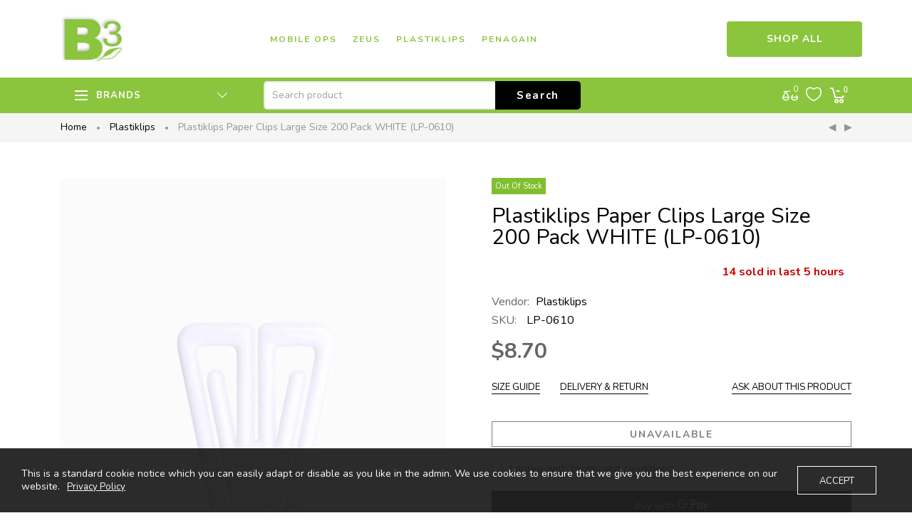

--- FILE ---
content_type: text/javascript; charset=utf-8
request_url: https://b3.net/products/plastiklips-paper-clips-large-size-200-pack-white-lp-0610.js?format=json
body_size: 758
content:
{"id":553070264354,"title":"Plastiklips Paper Clips Large Size 200 Pack WHITE (LP-0610)","handle":"plastiklips-paper-clips-large-size-200-pack-white-lp-0610","description":"Brighten up your documents and files while keeping them securely attached with large\u003cmeta charset=\"utf-8\"\u003e\u003cspan\u003ePlastiklips\u003c\/span\u003e. These versatile plastic paper clips have an ergonomic design with a flat top and rounded end. The durable plastic clips are great for the office for keeping reports and memos together, useful in the classroom so kids don't lose their assignments and handy at home for clipping bills and coupons. Plastiklips are non-magnetic, which means they are computer safe and even perform well around copiers and shredders. They are available in assorted bright colors and are made from materials that are safer for children. Each \u003cmeta charset=\"utf-8\"\u003e\u003cspan\u003ePlastiklip\u003c\/span\u003e is 1 3\/8 x 7\/8 inches. This box contains 200 \u003cmeta charset=\"utf-8\"\u003e\u003cspan\u003ePlastiklips\u003c\/span\u003e in white. Cheer up your documents and files with colorful Plastiklips.\n\u003cli\u003eGreat for the office, at home or the classroom.\u003c\/li\u003e\n\u003cli\u003eKlip size: length 1 3\/8\" X width 7\/8\"\u003c\/li\u003e\n\u003cli\u003eColor: White\u003c\/li\u003e","published_at":"2018-03-19T08:09:41-04:00","created_at":"2018-03-14T11:58:49-04:00","vendor":"Plastiklips","type":"Paper Clips","tags":["Paper Clips"],"price":870,"price_min":870,"price_max":870,"available":false,"price_varies":false,"compare_at_price":null,"compare_at_price_min":0,"compare_at_price_max":0,"compare_at_price_varies":false,"variants":[{"id":6976732168226,"title":"Default Title","option1":"Default Title","option2":null,"option3":null,"sku":"LP-0610","requires_shipping":true,"taxable":true,"featured_image":null,"available":false,"name":"Plastiklips Paper Clips Large Size 200 Pack WHITE (LP-0610)","public_title":null,"options":["Default Title"],"price":870,"weight":1188,"compare_at_price":null,"inventory_management":"shopify","barcode":"085288006104","requires_selling_plan":false,"selling_plan_allocations":[]}],"images":["\/\/cdn.shopify.com\/s\/files\/1\/1864\/6213\/products\/lp-0610_main.jpg?v=1571661290","\/\/cdn.shopify.com\/s\/files\/1\/1864\/6213\/products\/lp-0610_hero.jpg?v=1571661290","\/\/cdn.shopify.com\/s\/files\/1\/1864\/6213\/products\/lp-0610_lifestyle.jpg?v=1571661290","\/\/cdn.shopify.com\/s\/files\/1\/1864\/6213\/products\/lp-0610_packaging.jpg?v=1571661290","\/\/cdn.shopify.com\/s\/files\/1\/1864\/6213\/products\/lp-0610_back.jpg?v=1571661290"],"featured_image":"\/\/cdn.shopify.com\/s\/files\/1\/1864\/6213\/products\/lp-0610_main.jpg?v=1571661290","options":[{"name":"Title","position":1,"values":["Default Title"]}],"url":"\/products\/plastiklips-paper-clips-large-size-200-pack-white-lp-0610","media":[{"alt":null,"id":1367398252578,"position":1,"preview_image":{"aspect_ratio":0.667,"height":1800,"width":1200,"src":"https:\/\/cdn.shopify.com\/s\/files\/1\/1864\/6213\/products\/lp-0610_main.jpg?v=1571661290"},"aspect_ratio":0.667,"height":1800,"media_type":"image","src":"https:\/\/cdn.shopify.com\/s\/files\/1\/1864\/6213\/products\/lp-0610_main.jpg?v=1571661290","width":1200},{"alt":null,"id":1367398285346,"position":2,"preview_image":{"aspect_ratio":1.5,"height":2000,"width":2999,"src":"https:\/\/cdn.shopify.com\/s\/files\/1\/1864\/6213\/products\/lp-0610_hero.jpg?v=1571661290"},"aspect_ratio":1.5,"height":2000,"media_type":"image","src":"https:\/\/cdn.shopify.com\/s\/files\/1\/1864\/6213\/products\/lp-0610_hero.jpg?v=1571661290","width":2999},{"alt":null,"id":1367398318114,"position":3,"preview_image":{"aspect_ratio":1.5,"height":1200,"width":1800,"src":"https:\/\/cdn.shopify.com\/s\/files\/1\/1864\/6213\/products\/lp-0610_lifestyle.jpg?v=1571661290"},"aspect_ratio":1.5,"height":1200,"media_type":"image","src":"https:\/\/cdn.shopify.com\/s\/files\/1\/1864\/6213\/products\/lp-0610_lifestyle.jpg?v=1571661290","width":1800},{"alt":null,"id":1367398350882,"position":4,"preview_image":{"aspect_ratio":1.5,"height":1200,"width":1800,"src":"https:\/\/cdn.shopify.com\/s\/files\/1\/1864\/6213\/products\/lp-0610_packaging.jpg?v=1571661290"},"aspect_ratio":1.5,"height":1200,"media_type":"image","src":"https:\/\/cdn.shopify.com\/s\/files\/1\/1864\/6213\/products\/lp-0610_packaging.jpg?v=1571661290","width":1800},{"alt":null,"id":1367398383650,"position":5,"preview_image":{"aspect_ratio":0.667,"height":1800,"width":1200,"src":"https:\/\/cdn.shopify.com\/s\/files\/1\/1864\/6213\/products\/lp-0610_back.jpg?v=1571661290"},"aspect_ratio":0.667,"height":1800,"media_type":"image","src":"https:\/\/cdn.shopify.com\/s\/files\/1\/1864\/6213\/products\/lp-0610_back.jpg?v=1571661290","width":1200}],"requires_selling_plan":false,"selling_plan_groups":[]}